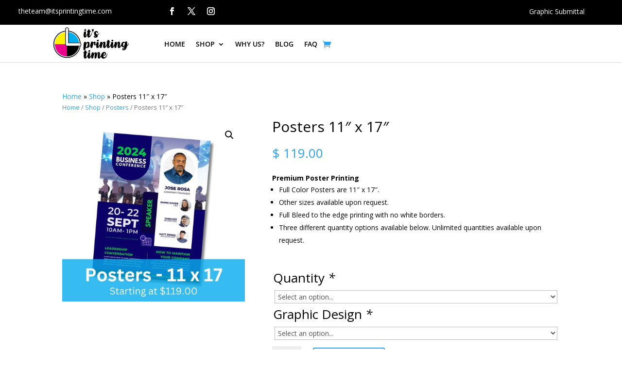

--- FILE ---
content_type: application/javascript
request_url: https://itsprintingtime.com/wp-content/cache/wpfc-minified/114vruv3/aeu90.js
body_size: 1530
content:
// source --> https://itsprintingtime.com/wp-content/plugins/woocommerce/assets/js/jquery-cookie/jquery.cookie.min.js?ver=1.4.1-wc.7.7.0 
/*!
 * jQuery Cookie Plugin v1.4.1
 * https://github.com/carhartl/jquery-cookie
 *
 * Copyright 2013 Klaus Hartl
 * Released under the MIT license
 */
!function(e){"function"==typeof define&&define.amd?define(["jquery"],e):"object"==typeof exports?e(require("jquery")):e(jQuery)}(function(a){var o=/\+/g;function s(e){return x.raw?e:encodeURIComponent(e)}function m(e,n){e=x.raw?e:function(e){0===e.indexOf('"')&&(e=e.slice(1,-1).replace(/\\"/g,'"').replace(/\\\\/g,"\\"));try{return e=decodeURIComponent(e.replace(o," ")),x.json?JSON.parse(e):e}catch(n){}}(e);return"function"==typeof n?n(e):e}var x=a.cookie=function(e,n,o){var i,t;if(n!==undefined&&"function"!=typeof n)return"number"==typeof(o=a.extend({},x.defaults,o)).expires&&(i=o.expires,(t=o.expires=new Date).setTime(+t+864e5*i)),document.cookie=[s(e),"=",(t=n,s(x.json?JSON.stringify(t):String(t))),o.expires?"; expires="+o.expires.toUTCString():"",o.path?"; path="+o.path:"",o.domain?"; domain="+o.domain:"",o.secure?"; secure":""].join("");for(var r=e?undefined:{},c=document.cookie?document.cookie.split("; "):[],u=0,f=c.length;u<f;u++){var d=c[u].split("="),p=(p=d.shift(),x.raw?p:decodeURIComponent(p)),d=d.join("=");if(e&&e===p){r=m(d,n);break}e||(d=m(d))===undefined||(r[p]=d)}return r};x.defaults={},a.removeCookie=function(e,n){return a.cookie(e)!==undefined&&(a.cookie(e,"",a.extend({},n,{expires:-1})),!a.cookie(e))}});

--- FILE ---
content_type: text/plain
request_url: https://www.google-analytics.com/j/collect?v=1&_v=j102&a=1180168697&t=pageview&_s=1&dl=https%3A%2F%2Fitsprintingtime.com%2Fshop%2Fposters%2Fposters-11-x-17%2F&ul=en-us%40posix&dt=Poster%20Printing%20and%20Design%20-%20It%27s%20Printing%20Time&sr=1280x720&vp=1280x720&_u=IEBAAEABAAAAACAAI~&jid=1394297721&gjid=1611370986&cid=447026969.1769905528&tid=UA-100477104-1&_gid=541801782.1769905529&_r=1&_slc=1&z=1803058201
body_size: -452
content:
2,cG-YSVY03YKLH